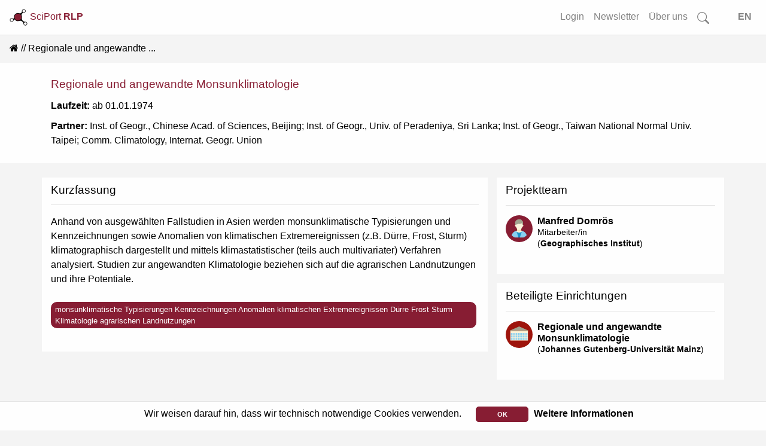

--- FILE ---
content_type: text/html; charset=utf-8
request_url: https://www.rlp-forschung.de/public/projects/1105
body_size: 4636
content:
<!DOCTYPE html>
<html lang="de-DE">
  <head>
    <meta charset="utf-8">
		<meta name="viewport" content="width=device-width, initial-scale=1, shrink-to-fit=no">
    <meta name="description" lang="de" content= "Anhand von ausgewählten Fallstudien in Asien werden monsunklimatische  Typisierungen und Kennzeichnungen sowie Anomalien von...">
      <script defer data-domain="public.rlp-forschung.de" src="https://analytics.ztt.hs-worms.de/js/script.js"></script>
    <title>Regionale und angewandte Monsunklimatologie | SciPort RLP</title>
    <link rel="stylesheet" href="/assets/application-fa6e812e59c4b2c3f0b286a53d9518fe1e91d19baa027c5855ebc1b90a59de63.css" media="all" />
    <script src="/assets/application-ff5b2ffcfba5bc97359590684b2aa839632a29578232687c3d92912c0fdb0ff1.js"></script>
	  <meta name="csrf-param" content="authenticity_token" />
<meta name="csrf-token" content="qJqlQ885boSbBfc0aZ-FYBng50-B_DMdFoyozJp2Z4leg1Rn0bv_mEasYYYRJRklhwe2qdqd3HaFxBenxGh0yw" />
  </head>
  <body data-locale="de-DE">
    <div id="search-container2">
<form id="searchform-overlay" action="/search_results" accept-charset="UTF-8" method="get">
  <button type="button" name="button" class="close close-search"><span aria-hidden="true">&times;</span></button>
	<h3>Starten Sie Ihre Suche...</h3>
  <br>
	<div class="search-form-overlay">
    <div class="input-group input-group-lg">
      <div class="input-group-prepend">
        <button name="button" type="submit" class="btn btn-search primary text-white">
        <svg width="1em" height="1em" fill="currentColor">
          <use xlink:href= "/assets/bootstrap-icons-314d84c61c0915bb3716a40a09d2c6f617bb4da1a40de710a81fc319dd92ffc1.svg#search"/>
        </svg>
</button>      </div>
      <input type="text" name="search" id="front-page-search-field-2" class="form-control search" placeholder="Suchen..." />
    </div>
    <input type="submit" name="commit" value="Alle Ergebnisse anzeigen" class="btn btn-outline-primary" id="showAllButton" data-disable-with="Alle Ergebnisse anzeigen" />
	</div>
</form></div>
<div id="search-container-overlay">
</div>

    <div class="container-fluid full shadow-sm">
  <nav class="navbar navbar-expand-lg navbar-light bg-light fixed-top scrolled" id="navbar">
    <a class="align-top" id="logo-text" data-turbolinks="false" href="/">
    <picture>
      <source srcset= /assets/logo_title_dark-3cf5ba03742ee9975637bfcfbec4cb7dccb58979fc2d40339ec8f7e5b8a92dd8.png media="(prefers-color-scheme: dark)" >
      <img src= /assets/logo_title_light-a07728782fe1f0ba621e2e2f9e6b34e154e062833c421706e206ae6c297d8b88.png alt="about-logo" width="30" height="30">
    </picture>
      SciPort <b>RLP</b>
</a>      <button class="navbar-toggler ml-auto" id="big-searchbox" type="button" data-toggle="collapse">
        <svg class="bi" width="25" height="25" fill="currentColor">
          <use xlink:href= "/assets/bootstrap-icons-314d84c61c0915bb3716a40a09d2c6f617bb4da1a40de710a81fc319dd92ffc1.svg#search"/>
        </svg>
      </button>
      <button class="navbar-toggler" type="button" data-toggle="collapse" data-target="#navbarNavAltMarkup" aria-controls="navbarNavAltMarkup" aria-expanded="false" aria-label="Toggle navigation">
        <span class="navbar-toggler-icon"></span>
      </button>
      <div class="collapse navbar-collapse" id="navbarNavAltMarkup">
        <ul class="navbar-nav ml-auto">
          <!-- <li class="nav-item"> -->
<!-- </li>
<li class="nav-item"> -->
<!-- </li>
<li class="nav-item"> -->
<!-- </li> -->
<li class= "nav-item">
  <a class="nav-link" href="/login">Login</a>
</li>
<li class= "nav-item">
  <a class="nav-link" href="/public_newsletters/new">Newsletter</a>
</li>
<li class= "nav-item">
  <a class="nav-link" href="/more">Über uns</a>
</li>
<!-- <li class= "nav-item"> -->
<!-- </li> -->
<li class="nav-item d-none d-lg-block">
  <a class="nav-link" id="searchbox" href="">
    <svg class="bi" width="1.25em" height="1.25em" fill="currentColor">
      <use xlink:href= "/assets/bootstrap-icons-314d84c61c0915bb3716a40a09d2c6f617bb4da1a40de710a81fc319dd92ffc1.svg#search"/>
    </svg>
</a></li>
<li class="nav-item">
  <a class="nav-link" id="locale_selector" data-turbolinks="false" href="/set_public_locale?public_locale=en-US">EN</a>
</li>
        </ul>
    </div>
  </nav>
</div>
        <div class="cookies-eu js-cookies-eu" >
      <span class="cookies-eu-content-holder">Wir weisen darauf hin, dass wir technisch notwendige Cookies verwenden.</span>
      <span class="cookies-eu-button-holder">
      <button class="cookies-eu-ok js-cookies-eu-ok"> OK </button>
        <a href="/data_privacy" class="cookies-eu-link" target=""> Weitere Informationen </a>
      </span>
    </div>

    <div id="main-content" class="container-fluid full">
      <nav aria-label="breadcrumb"><ol class="breadcrumb"><li class="breadcrumb-item"><a data-turbolinks="false" href="/"><i class="fa fa-home"></i></a></li><li class="breadcrumb-item active">Regionale und angewandte ...</li></ol></nav>
<div class="container-fluid full white shadow-sm">
  <div class="container">
    <div class="row">
      <div class="col-12">
        <h4 class="res-title">Regionale und angewandte Monsunklimatologie</h4>
      </div>
    </div>
    <div class="row">
      <div class="col">
        <p><strong>Laufzeit:</strong> ab 01.01.1974</p>
        <p><strong>Partner:</strong> Inst. of Geogr., Chinese Acad. of Sciences, Beijing; Inst. of Geogr., Univ. of Peradeniya, Sri Lanka; Inst. of Geogr., Taiwan National Normal Univ. Taipei; Comm. Climatology, Internat. Geogr. Union
	</p>
        
        
        
      </div>
    </div>
    <div class="row pb-2">
      <div class="col-auto v-middle">
      </div>
      <div class="col-auto ml-auto text-right small mb-2">
        
      </div>
    </div>
  </div>
</div>
<div class="container mt-4">
  <div class="row">
    <div class="col-md-8 col-sm-12">      
      <div class="row shadow-sm white">
          <div class="col-12">
            <h4>Kurzfassung</h4>
            <hr>
            <p><span id="project-desc-short">Anhand von ausgewählten Fallstudien in Asien werden monsunklimatische Typisierungen und Kennzeichnungen sowie Anomalien von klimatischen Extremereignissen (z.B. Dürre, Frost, Sturm) klimatographisch dargestellt und mittels klimastatistischer (teils auch multivariater) Verfahren analysiert. Studien zur angewandten Klimatologie beziehen sich auf die agrarischen Landnutzungen und ihre Potentiale.</span></p>
          </div>
        <div class="col-12 mt-3">
          <ul class="list-unstyled tags"><li>monsunklimatische   Typisierungen  Kennzeichnungen  Anomalien  klimatischen  Extremereignissen  Dürre  Frost  Sturm  Klimatologie  agrarischen  Landnutzungen</li></ul>
        </div>
      </div>
      
      
    </div>
    <div class="col-md-4 col-sm-12">
        <div class="row shadow-sm white">
    <div class="col-12 ">
      <div class="row">
        <div class="col">
          <h4>Projektteam</h4>
        </div>
        <div class="col text-right v-middle d-md-none">
          
        </div>
      </div>
          <hr>
          <div class="media autor-card">
            <img class="circle profile-img mr-1 autor" alt="Manfred Domrös" src="/assets/Person2-460dd9863c201b604e4ffc8a17074d052aa06fa4c560edac35acaecf6783263b.svg" />
            <div class="media-body autor-body">
              <ul class="list-unstyled pl-1">
                <li><span><strong><a data-turbolinks="false" href="/public/people/Manfred_Domroes">Manfred Domrös</a></strong></span></li>
                <li class="small">Mitarbeiter/in<br>(<a href="/public/facilities/121">Geographisches Institut</a>)</li>
              </ul>
            </div>
          </div>
        <div class="modal fade" id="deleteRessource1105" role="dialog"><div class="modal-dialog" role="document"><div class="modal-content light"><div class="modal-header"><h5 class="red modal-title">Löschen</h5><button class="close" type="button" data-dismiss="modal" aria-label="Close"><span aria-hidden="true">&times;</span></button></div><div class="modal-body text-left"><p>Sind Sie sicher, dass Sie die Verknüpfung zu:
 	&quot;Univ.-Prof. Dr. Dr. h.c. Manfred Domrös&quot;
löschen möchten?</p></div><div class="modal-footer"><a class="btn btn-outline-primary" rel="nofollow" data-method="delete" href="/people/Manfred_Domroes/research_projects/1105/person_research_project_crosslinks/1105">Löschen</a><button data-dismiss="modal" class="btn btn-outline-secondary" type="button">Abbrechen</button></div></div></div></div>
    </div>
  </div>

        <div class="row  shadow-sm white">
    <div class="col-12">
      <div class="row">
        <div class="col">
          <h4>Beteiligte Einrichtungen</h4>
        </div>
        <div class="col text-right v-middle d-md-none">
          
        </div>
      </div>
          <hr>        
          <div class="media autor-card">
            <div class="profile-img mr-1 autor d-md-none d-lg-block">
              <img class="img-fluid" alt="Logo Regionale und angewandte Monsunklimatologie" src="/assets/Facility1-973eb8929301b0fd83cd4939d30478542e15c7153cb6dfa51b83e4f7fe3af6c8.svg" />
            </div>
            <div class="media-body autor-body">
              <ul class="list-unstyled pl-1">
                <li><span><strong><a data-turbolinks="false" href="/public/facilities/1534">Regionale und angewandte Monsunklimatologie</a></strong></span></li>
                <li class="small">(<a data-turbolinks="false" href="/public/facilities/1">Johannes Gutenberg-Universität Mainz</a>)</li>
              </ul>
            </div>
          </div>
          <div class="modal fade" id="deleteRessource1534" role="dialog"><div class="modal-dialog" role="document"><div class="modal-content light"><div class="modal-header"><h5 class="red modal-title">Löschen</h5><button class="close" type="button" data-dismiss="modal" aria-label="Close"><span aria-hidden="true">&times;</span></button></div><div class="modal-body text-left"><p>Sind Sie sicher, dass Sie die Verknüpfung zu:
 	&quot;Regionale und angewandte Monsunklimatologie&quot;
löschen möchten?</p></div><div class="modal-footer"><a class="btn btn-outline-primary" rel="nofollow" data-method="delete" href="/public/projects/1105">Löschen</a><button data-dismiss="modal" class="btn btn-outline-secondary" type="button">Abbrechen</button></div></div></div></div>
    </div>
  </div>

    </div>
  </div>
</div>
    </div>
    <div id="overlay" class="transparent-class" style="display:none"></div>
<form name="f_form" action="/feedback" accept-charset="UTF-8" data-remote="true" method="post"><input type="hidden" name="authenticity_token" value="lfrKCQnxn5wtlPG_FHZq77mVRSfhxYy-ho7lsRaiQ6Q6ssGXO_VWAIHqfkOfonNnWEafIwHIerimlY4hycU29w" autocomplete="off" />
  <div class="modal fade" id="feedback" tabindex="-1" role="dialog" aria-hidden="true">
    <div class="modal-dialog" role="document">
      <div class="modal-content white">
        <div class="modal-header">
          <h3 class="modal-title">Fragen? Anregungen? Lob oder Kritik?</h3>
          <button type="button" class="close" data-dismiss="modal" aria-label="Close">
            <span aria-hidden="true">&times;</span>
          </button>
        </div>
        <div class="modal-body">
          <div class="text-muted">Haben Sie Fragen, einen Fehler gefunden oder einen Vorschlag wie wir SciPort verbessern können? Dann senden Sie uns eine Nachricht über das Kontaktformular. Wir werden uns schnellstmöglich darum kümmern.</div>
          <br>
          <div id="error_message" class="alert">
            <span id="email_val">Bitte tragen Sie Ihre korrekte E-Mail Adresse ein</span>
            <br>
            <span id="message_val">Bitte tragen Sie Ihre Nachricht ein</span>
          </div>
          <div class="form-group">
            <input type="hidden" name="form_started_at" id="form_started_at" value="1768638028" />
            <label for="reem" class="col-form-label">Ihre Email-Adresse: </label>
            <input type="text" class="d-none" name=email_9bf7ef5b  id="email">
            <input type="text" class="form-control" name="reem" id="reem">
          </div>
          <div class="form-group">
            <label for="reme" class="col-form-label">Ihre Nachricht: </label>
            <textarea class="d-none" name=message_3397b060 id="message"></textarea>
            <textarea class="form-control" name="reme" id="reme"></textarea>
          </div>
          <span id="sent">
            Vielen Dank für Ihre Nachricht.<br>Ihre E-Mail wurde erfolgreich gesendet...
          </span>
        </div>
        <div class="modal-footer">
          <input type="hidden" name="fullpath" id="fullpath" value="/public/projects/1105" />
          <input type="submit" name="commit" value="Senden" class="btn btn-outline-primary" id="f_submit" data-disable-with="Senden" />
          <a class="btn btn-outline-secondary" id="f_cancel" href="">Abbrechen</a>
        </div>
      </div>
    </div>
  </div>
</form>
<footer class="container-fluid footer">
  <div class="row">
      <div class="col">
        <a href="/imprint">Impressum</a>
      </div>
      <div class="col">
        <a href="/data_privacy">Datenschutz</a>
      </div>
      <div class="col">
        <a class="show-feedback" href="#">Kontakt &amp; Hilfe</a>
      </div>
  </div>
  <div class="row">
      <div class="col mt-5" id="version-footer">
        Version: 2.0
      </div>
  </div>

</footer>


  </body>
</html>


--- FILE ---
content_type: image/svg+xml
request_url: https://www.rlp-forschung.de/assets/Facility1-973eb8929301b0fd83cd4939d30478542e15c7153cb6dfa51b83e4f7fe3af6c8.svg
body_size: 3278
content:
<?xml version="1.0" encoding="UTF-8" standalone="no"?><!DOCTYPE svg PUBLIC "-//W3C//DTD SVG 1.1//EN" "http://www.w3.org/Graphics/SVG/1.1/DTD/svg11.dtd"><svg width="100%" height="100%" viewBox="0 0 633 633" version="1.1" xmlns="http://www.w3.org/2000/svg" xmlns:xlink="http://www.w3.org/1999/xlink" xml:space="preserve" xmlns:serif="http://www.serif.com/" style="fill-rule:evenodd;clip-rule:evenodd;stroke-linejoin:round;stroke-miterlimit:2;"><g id="Facility"><circle cx="316.551" cy="316.654" r="316.257" style="fill:#9e140c;"/><rect x="109.738" y="222.359" width="413.386" height="235.861" style="fill:#fbf2db;"/><path d="M316.551,127.511l212.599,94.848l-425.197,0l212.598,-94.848Z" style="fill:#a2a38f;"/><rect x="103.833" y="222.359" width="425.197" height="11.811" style="fill:#a2a38f;"/><g id="Windows"><rect x="122.173" y="281.981" width="27.769" height="44.224" style="fill:#88d0f1;"/><rect x="122.173" y="340.294" width="27.769" height="44.224" style="fill:#88d0f1;"/><rect x="122.173" y="398.608" width="27.769" height="44.224" style="fill:#88d0f1;"/><rect x="162.283" y="281.981" width="27.769" height="44.224" style="fill:#88d0f1;"/><rect x="162.283" y="340.294" width="27.769" height="44.224" style="fill:#88d0f1;"/><rect x="162.283" y="398.608" width="27.769" height="44.224" style="fill:#88d0f1;"/><rect x="202.393" y="281.981" width="27.769" height="44.224" style="fill:#88d0f1;"/><rect x="202.393" y="340.294" width="27.769" height="44.224" style="fill:#88d0f1;"/><rect x="202.393" y="398.608" width="27.769" height="44.224" style="fill:#88d0f1;"/><rect x="242.502" y="281.981" width="27.769" height="44.224" style="fill:#88d0f1;"/><rect x="242.502" y="340.294" width="27.769" height="44.224" style="fill:#88d0f1;"/><rect x="242.502" y="398.608" width="27.769" height="44.224" style="fill:#88d0f1;"/><rect x="282.612" y="281.981" width="27.769" height="44.224" style="fill:#88d0f1;"/><rect x="282.612" y="340.294" width="27.769" height="44.224" style="fill:#88d0f1;"/><rect x="282.612" y="398.608" width="27.769" height="44.224" style="fill:#88d0f1;"/><rect x="322.721" y="281.981" width="27.769" height="44.224" style="fill:#88d0f1;"/><rect x="322.721" y="340.294" width="27.769" height="44.224" style="fill:#88d0f1;"/><rect x="322.721" y="398.608" width="27.769" height="44.224" style="fill:#88d0f1;"/><rect x="362.831" y="281.981" width="27.769" height="44.224" style="fill:#88d0f1;"/><rect x="362.831" y="340.294" width="27.769" height="44.224" style="fill:#88d0f1;"/><rect x="362.831" y="398.608" width="27.769" height="44.224" style="fill:#88d0f1;"/><rect x="402.941" y="281.981" width="27.769" height="44.224" style="fill:#88d0f1;"/><rect x="402.941" y="340.294" width="27.769" height="44.224" style="fill:#88d0f1;"/><rect x="402.941" y="398.608" width="27.769" height="44.224" style="fill:#88d0f1;"/><rect x="443.05" y="281.981" width="27.769" height="44.224" style="fill:#88d0f1;"/><rect x="443.05" y="340.294" width="27.769" height="44.224" style="fill:#88d0f1;"/><rect x="443.05" y="398.608" width="27.769" height="44.224" style="fill:#88d0f1;"/><rect x="483.16" y="281.981" width="27.769" height="44.224" style="fill:#88d0f1;"/><rect x="483.16" y="340.294" width="27.769" height="44.224" style="fill:#88d0f1;"/><rect x="483.16" y="398.608" width="27.769" height="44.224" style="fill:#88d0f1;"/></g><rect x="109.738" y="234.17" width="413.386" height="9.449" style="fill:#f6e2ad;"/></g></svg>